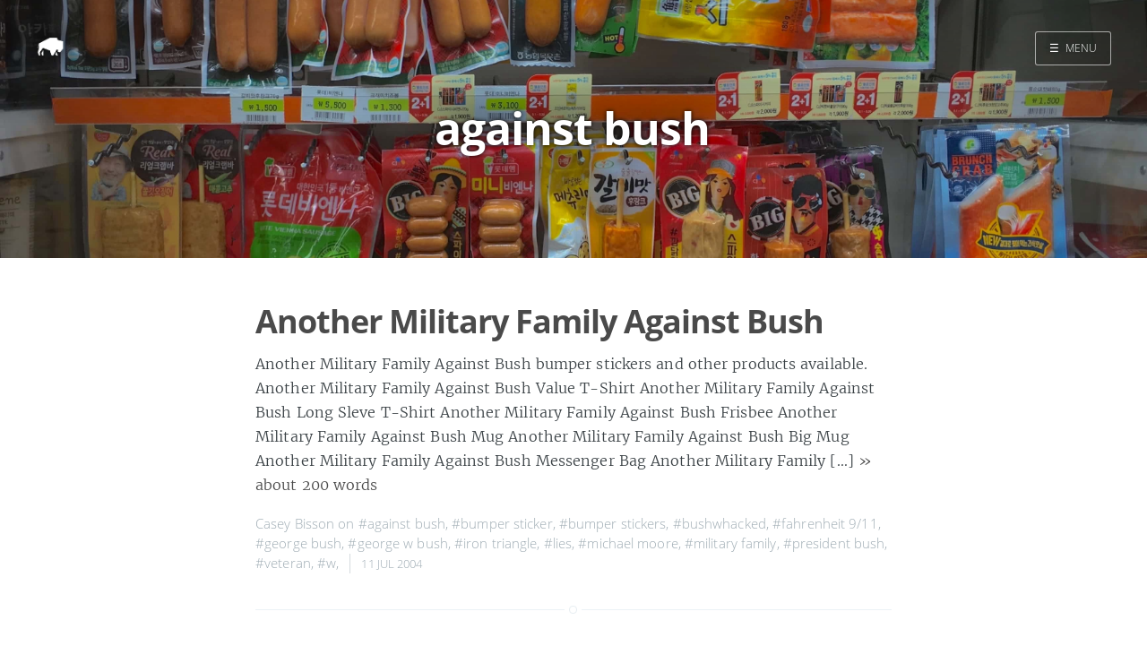

--- FILE ---
content_type: text/html
request_url: http://maisonbisson.com.s3-website-us-west-2.amazonaws.com/tags/against-bush/
body_size: 7801
content:
<!DOCTYPE html>
<html lang="en-us">
<head>

    <meta charset="utf-8" />
    <meta http-equiv="X-UA-Compatible" content="IE=edge" />

    
    <meta name="twitter:card" content="summary"/>
    
    <meta name="twitter:image" content="/images/cover-01.jpg"/>
    



<meta name="twitter:title" content="against bush"/>
<meta name="twitter:description" content="a bunch of stuff I would have emailed you about"/>
<meta name="twitter:site" content="@misterbisson"/>



  	<meta property="og:title" content="against bush &middot; MaisonBisson" />
  	<meta property="og:site_name" content="MaisonBisson" />
  	<meta property="og:url" content="https://maisonbisson.com/tags/against-bush/" />

    

    

    
        
            <meta property="og:image" content="/images/cover-01.jpg"/>
        
    

    
    <meta property="og:type" content="website" />
    <meta property="og:description" content="a bunch of stuff I would have emailed you about" />
    

    <title>against bush &middot; MaisonBisson</title>

    
    <meta name="description" content="a bunch of stuff I would have emailed you about" />
    

    <meta name="HandheldFriendly" content="True" />
    <meta name="viewport" content="width=device-width, initial-scale=1.0" />

    
    <link rel="shortcut icon" href="/favicon.ico">
    
    <link rel="apple-touch-icon" sizes="120x120" href="/images/touch-icon-iphone-retina.png">
    
    <link rel="apple-touch-icon" sizes="152x152" href="/images/touch-icon-ipad-retina.png">
    
    <link rel="apple-touch-icon" sizes="167x167" href="/images/touch-icon-ipad-pro.png">
    
    <link rel="apple-touch-icon" sizes="180x180" href="/images/touch-icon-iphone-6-plus.png">
    
    <link rel="icon" sizes="192x192" href="/images/android-icon-hd.png">
    
    <link rel="icon" sizes="128x128" href="/images/android-icon.png">

    <link rel="stylesheet" type="text/css" href="/css/screen.css" />
    <link rel="stylesheet" type="text/css" href="/css/nav.css" />

    


    

    

    
      
          <link href="/index.xml" rel="alternate" type="application/rss+xml" title="MaisonBisson" />
      
      
        <link href="/tags/against-bush/index.xml" rel="alternate" type="application/rss+xml" title="against bush &middot; MaisonBisson" />
      
    

    <link rel="canonical" href="https://maisonbisson.com/tags/against-bush/" />

    
      
    
    <script type="application/ld+json">
    {
    "@context": "https://schema.org",
    "@type": "Website",
    "publisher": {
        "@type": "Person",
        "name": "Casey Bisson",
        
        "logo": {
            "@type": "ImageObject",
            "url": "https://maisonbisson.com/images/icon.png",
            "width": 250,
            "height": 250
        },
        
        "url": "https://maisonbisson.com",
        "sameAs": [
            
            
             
             
             
             
             
            
        ]
    },
    "url": "https://maisonbisson.com",
    "mainEntityOfPage": {
        "@type": "WebPage",
        "@id": "https://maisonbisson.com"
    },
    "description": "a bunch of stuff I would have emailed you about"
}
  </script>
    


    

    
    <script>
      (function(i,s,o,g,r,a,m){i['GoogleAnalyticsObject']=r;i[r]=i[r]||function(){
      (i[r].q=i[r].q||[]).push(arguments)},i[r].l=1*new Date();a=s.createElement(o),
      m=s.getElementsByTagName(o)[0];a.async=1;a.src=g;m.parentNode.insertBefore(a,m)
      })(window,document,'script','//www.google-analytics.com/analytics.js','ga');

      ga('create', 'UA-98722-1', 'auto');
      ga('send', 'pageview');

    </script>
    

    
</head>

<body class="nav-closed">

  <div class="nav">
    <h3 class="nav-title">Menu</h3>
    <a href="#" class="nav-close">
        <span class="hidden">Close</span>
    </a>
    <ul>
        
        
        
            
            <li class="nav-opened" role="presentation">
            	<a href="/">Home</a>
            </li>
        
            
            <li class="nav-opened" role="presentation">
            	<a href="/search/">Search</a>
            </li>
        
        
    </ul>

    
		<a class="subscribe-button icon-feed" href="/tags/against-bush/index.xml">Subscribe</a>
		
</div>
<span class="nav-cover"></span>




 <div class="site-wrapper">




	 
  <header class="main-header tag-head" style="background-image: url(/images/cover-01.jpg)">
  

    <nav class="main-nav overlay clearfix">
      
        <a class="blog-logo" href="https://maisonbisson.com"><img src="/images/icon.png" alt="Home" /></a>
      
      
          <a class="menu-button" href="#"><span class="burger">&#9776;</span><span class="word">Menu</span></a>
      
    </nav>
    <div class="vertical">
        <div class="main-header-content inner">
            <h1 class="page-title">against bush</h1>
            <h2 class="page-description">
                
            </h2>
        </div>
    </div>
</header>

<main class="content" role="main">
    

	<div class="extra-pagination inner">
    <nav class="pagination" role="navigation">
	
	<span class="page-number">Page 1 of 1</span>
	
</nav>

	</div>

	
	   

<article class="post post">
    <header class="post-header">
        <h2 class="post-title"><a href="/post/another-military-family-against-bush/">Another Military Family Against Bush</a></h2>
    </header>
    
    
        <section class="post-excerpt">
            <p>Another Military Family Against Bush bumper stickers and other products available. Another Military Family Against Bush Value T-Shirt Another Military Family Against Bush Long Sleve T-Shirt Another Military Family Against Bush Frisbee Another Military Family Against Bush Mug Another Military Family Against Bush Big Mug Another Military Family Against Bush Messenger Bag Another Military Family […] <a class="read-more" href="/post/another-military-family-against-bush/">&raquo; about 200 words</a></p>
        </section>
    
    <footer class="post-meta">


        
            

            
            Casey Bisson
            
        

        on
            
                <a href="/tags/against-bush/">#against bush</a>,
            
                <a href="/tags/bumper-sticker/">#bumper sticker</a>,
            
                <a href="/tags/bumper-stickers/">#bumper stickers</a>,
            
                <a href="/tags/bushwhacked/">#bushwhacked</a>,
            
                <a href="/tags/fahrenheit-9/11/">#fahrenheit 9/11</a>,
            
                <a href="/tags/george-bush/">#george bush</a>,
            
                <a href="/tags/george-w-bush/">#george w bush</a>,
            
                <a href="/tags/iron-triangle/">#iron triangle</a>,
            
                <a href="/tags/lies/">#lies</a>,
            
                <a href="/tags/michael-moore/">#michael moore</a>,
            
                <a href="/tags/military-family/">#military family</a>,
            
                <a href="/tags/president-bush/">#president bush</a>,
            
                <a href="/tags/veteran/">#veteran</a>,
            
                <a href="/tags/w/">#w</a>,
            
        
        <time class="post-date" datetime="2004-07-11T01:24:15Z">
            11 Jul 2004
        </time>
    </footer>
</article>

	

	<nav class="pagination" role="navigation">
	
	<span class="page-number">Page 1 of 1</span>
	
</nav>

</main>



    <footer class="site-footer clearfix">
        <section class="copyright"><a href="">MaisonBisson</a> </section>
        
    </footer>
    </div>
    <script type="text/javascript" src="/js/jquery.js"></script>
    <script type="text/javascript" src="/js/jquery.fitvids.js"></script>
    <script type="text/javascript" src="/js/index.js"></script>
    
</body>
</html>
